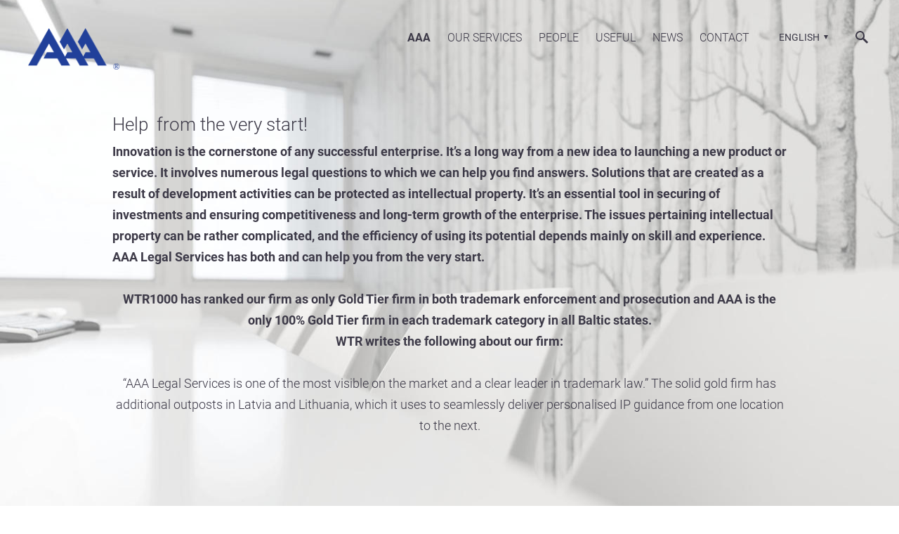

--- FILE ---
content_type: text/html; charset=utf-8
request_url: https://aaa.ee/
body_size: 13638
content:
<!DOCTYPE html>
<html class="publicmode language-flags-disabled language-names-enabled language-menu-mode-popover" lang="en">
  <head prefix="og: http://ogp.me/ns#">
    
<!--[if IE]><meta http-equiv="X-UA-Compatible" content="IE=edge"><![endif]-->


<meta http-equiv="Content-Type" content="text/html; charset=utf-8">
<meta name="viewport" content="width=device-width, initial-scale=1, minimum-scale=1">
<meta name="format-detection" content="telephone=no">



  <link rel="icon" href="/favicon.ico" type="image/x-icon">
  <link rel="shortcut icon" href="/favicon.ico" type="image/ico">
  <link rel="shortcut icon" href="/favicon.ico" type="image/x-icon">




<link href="//static.voog.com/designs/75/stylesheets/main.min.css?v=anchorage-2.6.2" media="screen" rel="stylesheet" type="text/css"/>

<style type="text/css" data-voog-style> :root { --main-font-family: "Roboto", sans-serif; --third-color: white; --main-hyphens: auto;} :root { --header-background-color: transparent; --header-body-font-size: 22px; --header-body-hyphens: auto; --header-body-font-weight: 300; --header-body-font-style: normal; --header-body-text-decoration: none; --header-body-text-transform: none; --menu-main-hyphens: auto; --menu-main-font-weight: 300; --menu-main-hover-font-weight: 300; --menu-main-active-font-weight: 700; --menu-main-font-style: normal; --menu-main-hover-font-style: normal; --menu-main-active-font-style: normal; --menu-main-text-decoration: none; --menu-main-hover-text-decoration: none; --menu-main-active-text-decoration: none; --menu-main-text-transform: uppercase; --menu-main-hover-text-transform: uppercase; --menu-main-active-text-transform: uppercase;} :root { --headings-title-text-alignment: left; --headings-title-font-size: 32px; --headings-title-line-height: 1.4; --headings-title-hyphens: auto; --headings-title-font-weight: 300; --headings-title-font-style: normal; --headings-title-text-decoration: none; --headings-title-text-transform: none; --headings-heading-text-alignment: left; --headings-heading-font-size: 26px; --headings-heading-line-height: 1.4; --headings-heading-hyphens: auto; --headings-heading-font-weight: 300; --headings-heading-font-style: normal; --headings-heading-text-decoration: none; --headings-heading-text-transform: none; --headings-subheading-text-alignment: left; --headings-subheading-font-size: 24px; --headings-subheading-line-height: 1.4; --headings-subheading-hyphens: auto; --headings-subheading-font-weight: 300; --headings-subheading-font-style: normal; --headings-subheading-text-decoration: none; --headings-subheading-text-transform: none;} :root { --content-body-alignment: left; --content-body-font-size: 18px; --content-body-hyphens: auto; --content-link-font-weight: 400; --content-link-hover-font-weight: 400; --content-link-font-style: normal; --content-link-hover-font-style: normal; --content-link-text-decoration: none; --content-link-hover-text-decoration: underline; --content-link-text-transform: none; --content-link-hover-text-transform: none; --content-area-product-title__text-alignment: left; --content-area-product-title__font-size: 32px; --content-area-product-title__font-weight: 700; --content-area-product-title__font-style: normal; --content-area-product-title__text-decoration: none; --content-area-product-title__text-transform: none; --content-area-product-title__color: #000; --content-area-product-price__font-size: 24px; --content-area-product-price__font-weight: 700; --content-area-product-price__font-style: normal; --content-area-product-price__text-decoration: none; --content-area-product-price__color: #000; --content-area-product-description__font-size: 18px; --content-area-product-description__font-weight: 300; --content-area-product-description__font-style: normal; --content-area-product-description__text-decoration: none; --content-area-product-description__color: rgba(141, 144, 145, 0.6);} :root { --button-padding: 30px; --button-font-size: 16px; --button-hyphens: auto; --button-font-weight: 400; --button-font-style: normal; --button-text-decoration: none; --button-text-transform: uppercase;} :root { --table-padding: 13px; --table-font-size: 16px; } :root { --form-label-font-size: 14px; --form-field-font-size: 16px; --form-field-font-weight: 300; --form-field-font-style: normal; --form-field-text-decoration: none; --form-field-text-transform: none;} :root { --footer-body-font-size: 14px; --footer-body-hyphens: auto; --footer-body-font-weight: 400; --footer-body-font-style: normal; --footer-body-text-decoration: none; --footer-body-text-transform: none;} body { font-family: var(--main-font-family);}.dark-background { color: var(--third-color);}.dark-background .content-area h1,.dark-background .content-area h2,.dark-background .content-area h3,.dark-background .content-area h4,.dark-background .content-area h5,.dark-background .content-area h6,.dark-background .content-area p,.dark-background .content-area ul,.dark-background .content-area ol,.dark-background .content-area dl,.dark-background .content-area pre,.dark-background .content-area table { color: var(--third-color);}.site-footer .dark-background a,.site-footer .dark-background b { color: var(--third-color);}.dark-background .header-title a,.dark-background .header-title a:hover { color: var(--third-color);}.dark-background .menu li a:not(.untranslated) { color: var(--third-color);}.dark-background .menu li.selected a { color: var(--third-color);}.dark-background .lang-title { color: var(--third-color);}.dark-background .lang-menu.menu-language-list .lang-title a { color: var(--third-color);}.dark-background .lang-menu.menu-language-list .lang-title a.is-active, .dark-background .lang-menu.menu-language-list .lang-title a:hover { color: var(--third-color);}.dark-background .lang-menu.menu-language-list .lang-title a.selected { color: var(--third-color);}.dark-background .voog-reference svg path { fill: var(--third-color);}.dark-background .site-options .search-btn svg path { fill: var(--third-color);}@media screen and (max-width: 640px) { .search-open .dark-background .site-options .search-btn svg path { fill: var(--primary-color); }}.light-background { color: var(--secondary-color);}.light-background h1, .light-background h2, .light-background h3, .light-background h4 { color: var(--secondary-color);}.site-header .light-background a { color: var(--secondary-color);}.site-header .light-background .header-title a,.site-header .light-background .header-title a:hover { color: var(--secondary-color);}.site-header .light-background .menu li a { color: var(--secondary-color);}.site-header .light-background .menu li a:hover { color: var(--secondary-color);}.site-header .light-background .menu li.selected a { color: var(--secondary-color);}.site-footer .light-background { color: var(--primary-color);}.light-background .lang-title { color: var(--secondary-color);}.light-background .menu-language-list .lang-title a:hover { color: var(--secondary-color);}.light-background .menu-language-list .lang-title a.selected { color: var(--secondary-color);}.light-background .site-options .search-btn svg path { fill: var(--secondary-color);}.blog-news-page .article-title a { color: var(--secondary-color);}.blog-news-page .article-author,.blog-news-page .article-date { color: var(--secondary-color);}.dark-background .blog-news-page .article-author,.dark-background .blog-news-page .article-date { color: rgba(255, 255, 255, 0.35);}.blog-news-page .article-excerpt { color: var(--primary-color);}@media screen and (max-width: 640px) { .blog-news-page .article-header { margin: 0; }}.blog-news-page .articles-listing .blog-article .article-date { color: var(--secondary-color);}.blog-news-page .dark-background .article-author,.blog-news-page .dark-background .article-date,.blog-news-page .dark-background .articles-listing .article-date { color: rgba(255, 255, 255, 0.35);}.blog-article-page .article-excerpt,.blog-article-page .article-body { color: var(--primary-color);}.blog-article-page .comments-title { color: var(--secondary-color);}.blog-article-page .dark-background .comments-title { color: var(--third-color);}.blog-article-page .main-content .article-author,.blog-article-page .main-content .article-date { color: var(--secondary-color);}.blog-article-page .dark-background .article-author,.blog-article-page .dark-background .article-date { color: var(--third-color);}.blog-article-page .light-background .article-author,.blog-article-page .light-background .article-date { color: var(--secondary-color);}@media screen and (max-width: 640px) { .comments-open .article-comments .comments-body { background-color: var(--third-color); }}.article-comments .comments-body .comments-title { color: var(--secondary-color);}.article-comments .comments-body .comments-title .comments-count { color: var(--secondary-color);}.article-comments .comment { color: var(--primary-color);}.article-comments .comment .comment-author,.article-comments .comment .comment-date { color: var(--secondary-color);}.article-comments .comments-close.dark-background .btn-close { background-color: var(--third-color);}.article-comments .comments-close.dark-background .btn-close .ico-close { fill: var(--secondary-color);}.article-comments .comments-close .btn-close { background-color: var(--secondary-color);}@media screen and (max-width: 850px) { .article-comments .comments-close .btn-close { background-color: var(--third-color); }}.article-comments .comments-close .btn-close .ico-close { fill: var(--third-color);}@media screen and (max-width: 850px) { .article-comments .comments-close .btn-close .ico-close { fill: var(--primary-color); } .article-comments .comments-close .btn-close .ico-close:hover { fill: var(--primary-color); }}.menu-main a { font-style: var(--menu-main-font-style); font-weight: var(--menu-main-font-weight); -webkit-hyphens: var(--menu-main-hyphens); -ms-hyphens: var(--menu-main-hyphens); hyphens: var(--menu-main-hyphens); -webkit-text-decoration: var(--menu-main-text-decoration); text-decoration: var(--menu-main-text-decoration); text-transform: var(--menu-main-text-transform);}.menu-main a:hover { font-style: var(--menu-main-hover-font-style); font-weight: var(--menu-main-hover-font-weight); -webkit-text-decoration: var(--menu-main-hover-text-decoration); text-decoration: var(--menu-main-hover-text-decoration); text-transform: var(--menu-main-hover-text-transform);}.menu-main .selected a,.menu-main .current a { font-style: var(--menu-main-active-font-style); font-weight: var(--menu-main-active-font-weight); -webkit-text-decoration: var(--menu-main-active-text-decoration); text-decoration: var(--menu-main-active-text-decoration); text-transform: var(--menu-main-active-text-transform);}@media screen and (max-width: 1024px) { .mobile-menu-toggler span, .mobile-menu-toggler span:before, .mobile-menu-toggler span:after { background-color: var(--secondary-color); } .dark-background .mobile-menu-toggler span, .dark-background .mobile-menu-toggler span:before, .dark-background .mobile-menu-toggler span:after { background-color: var(--third-color); } .language-flags-disabled .mobile-menu-toggler span .lang-menu-btn .lang-title, .language-flags-disabled .mobile-menu-toggler span:before .lang-menu-btn .lang-title, .language-flags-disabled .mobile-menu-toggler span:after .lang-menu-btn .lang-title { color: var(--third-color); } #mobile-menu .search-open-btn svg { fill: var(--secondary-color); } #mobile-menu .navigation-menu > ul > li > a { font-style: var(--menu-main-font-style); font-weight: var(--menu-main-font-weight); -webkit-hyphens: var(--menu-main-hyphens); -ms-hyphens: var(--menu-main-hyphens); hyphens: var(--menu-main-hyphens); -webkit-text-decoration: var(--menu-main-text-decoration); text-decoration: var(--menu-main-text-decoration); text-transform: var(--menu-main-text-transform); } #mobile-menu .navigation-menu > ul > li > a:hover { font-style: var(--menu-main-hover-font-style); font-weight: var(--menu-main-hover-font-weight); -webkit-text-decoration: var(--menu-main-hover-text-decoration); text-decoration: var(--menu-main-hover-text-decoration); text-transform: var(--menu-main-hover-text-transform); } #mobile-menu .navigation-menu > ul > li > a.selected, #mobile-menu .navigation-menu > ul > li > a.current { font-style: var(--menu-main-active-font-style); font-weight: var(--menu-main-active-font-weight); -webkit-text-decoration: var(--menu-main-active-text-decoration); text-decoration: var(--menu-main-active-text-decoration); text-transform: var(--menu-main-active-text-transform); } #mobile-menu .navigation-menu .sub-menu a { font-style: var(--menu-sub-font-style); font-weight: var(--menu-sub-font-weight); -webkit-hyphens: var(--menu-sub-hyphens); -ms-hyphens: var(--menu-sub-hyphens); hyphens: var(--menu-sub-hyphens); -webkit-text-decoration: var(--menu-sub-text-decoration); text-decoration: var(--menu-sub-text-decoration); text-transform: var(--menu-sub-text-transform); } #mobile-menu .navigation-menu .sub-menu a:hover { font-style: var(--menu-sub-hover-font-style); font-weight: var(--menu-sub-hover-font-weight); -webkit-text-decoration: var(--menu-sub-hover-text-decoration); text-decoration: var(--menu-sub-hover-text-decoration); text-transform: var(--menu-sub-hover-text-transform); } #mobile-menu .navigation-menu .sub-menu a.selected, #mobile-menu .navigation-menu .sub-menu a.current { font-style: var(--menu-sub-active-font-style); font-weight: var(--menu-sub-active-font-weight); -webkit-text-decoration: var(--menu-sub-active-text-decoration); text-decoration: var(--menu-sub-active-text-decoration); text-transform: var(--menu-sub-active-text-transform); }}.lang-flag:before { background-color: var(--secondary-color);}.lang-menu.menu-language-list .lang-title a.is-active { color: var(--secondary-color);}.lang-menu li a { color: var(--primary-color);}.dark-background .lang-menu a.lang-flag, .light-background .lang-menu a.lang-flag { color: var(--secondary-color);}.dark-background .lang-menu a.lang-flag:hover, .light-background .lang-menu a.lang-flag:hover { color: var(--secondary-color);}.lang-menu-btn .lang-title-inner:after { border-color: var(--secondary-color) transparent transparent transparent;}.dark-background .lang-menu-btn .lang-title-inner:after { border-color: var(--third-color) transparent transparent transparent;}.site-sidebar .sidebar-title a { color: var(--secondary-color);}.dark-background .site-sidebar .sidebar-title a { color: var(--third-color);}.site-sidebar .submenu a { font-weight: var(--menu-sub-font-weight); font-style: var(--menu-sub-font-style); -webkit-hyphens: var(--menu-sub-hyphens); -ms-hyphens: var(--menu-sub-hyphens); hyphens: var(--menu-sub-hyphens); -webkit-text-decoration: var(--menu-sub-text-decoration); text-decoration: var(--menu-sub-text-decoration); text-transform: var(--menu-sub-text-transform); color: var(--secondary-color);}.site-sidebar .submenu a:hover { font-weight: var(--menu-sub-hover-font-weight); font-style: var(--menu-sub-hover-font-style); -webkit-text-decoration: var(--menu-sub-hover-text-decoration); text-decoration: var(--menu-sub-hover-text-decoration); text-transform: var(--menu-sub-hover-text-transform);}.dark-background .site-sidebar .submenu a { color: var(--third-color);}.site-sidebar .submenu .selected,.site-sidebar .submenu .selected a,.site-sidebar .submenu .current,.site-sidebar .submenu .current a { font-weight: var(--menu-sub-active-font-weight); font-style: var(--menu-sub-active-font-style); -webkit-text-decoration: var(--menu-sub-active-text-decoration); text-decoration: var(--menu-sub-active-text-decoration); text-transform: var(--menu-sub-active-text-transform);}.site-sidebar .submenu .selected { color: var(--secondary-color);}.dark-background .site-sidebar .submenu .selected { color: var(--third-color);}.site-sidebar .submenu .submenu-lvl2 a { color: var(--secondary-color);}.dark-background .site-sidebar .submenu .submenu-lvl2 a { color: var(--third-color);}.dark-background .site-sidebar .submenu .submenu-lvl2 .selected { color: var(--third-color);}.site-footer .dark-background .content-area a { color: var(--third-color);}.site-footer .voog-reference { color: var(--secondary-color);}.site-footer .blog-article-nav .article-nav-direction { color: var(--secondary-color);}.site-footer .blog-article-nav .article-nav-title { color: var(--secondary-color);}.site-footer .blog-article-nav.dark-background .article-nav-title { color: var(--third-color);}.site-footer .blog-article-nav.dark-background .article-nav-direction { color: var(--third-color);}.header-top { background-color: var(--header-background-color);}.header-top.dark-background { color: var(--third-color);}.header-top.dark-background a,.header-top.dark-background .header-title.content-area,.header-top.dark-background .lang-menu.menu-language-list .lang-title a { color: var(--third-color);}.header-top.dark-background .header-title a,.header-top.dark-background .header-title a:hover { color: var(--third-color);}.header-top.dark-background .menu li a { color: var(--third-color);}.header-top.dark-background .menu li a:hover { color: var(--third-color);}.header-top.dark-background .menu li.selected a { color: var(--third-color);}.header-top.dark-background .mobile-menu-toggler span, .header-top.dark-background .mobile-menu-toggler span:before, .header-top.dark-background .mobile-menu-toggler span:after { background-color: var(--third-color);}.header-top.light-background { color: var(--secondary-color);}.header-top.light-background a,.header-top.light-background .header-title.content-area,.header-top.light-background .lang-menu.menu-language-list .lang-title a { color: var(--secondary-color);}.header-top.light-background .header-title a,.header-top.light-background .header-title a:hover { color: var(--secondary-color);}.header-top.light-background .menu li a { color: var(--secondary-color);}.header-top.light-background .menu li a:hover { color: var(--secondary-color);}.header-top.light-background .menu li.selected a { color: var(--secondary-color);}.header-top.light-background .mobile-menu-toggler span, .header-top.light-background .mobile-menu-toggler span:before, .header-top.light-background .mobile-menu-toggler span:after { background-color: var(--secondary-color);}.content-area { font-size: var(--content-body-font-size); -webkit-hyphens: var(--content-body-hyphens); -ms-hyphens: var(--content-body-hyphens); hyphens: var(--content-body-hyphens); line-height: var(--content-body-line-height); color: var(--primary-color);}.dark-background .content-area { color: var(--third-color);}.site-footer .dark-background .content-area { color: var(--third-color);}.site-footer .content-area { font-size: var(--footer-body-font-size); font-style: var(--footer-body-font-style); font-weight: var(--footer-body-font-weight); -webkit-hyphens: var(--footer-body-hyphens); -ms-hyphens: var(--footer-body-hyphens); hyphens: var(--footer-body-hyphens); color: var(--primary-color); -webkit-text-decoration: var(--footer-body-text-decoration); text-decoration: var(--footer-body-text-decoration); text-transform: var(--footer-body-text-transform);}.content-area.header-title, .content-area.header-title a, .content-area.header-title a:hover { font-size: var(--header-body-font-size); font-style: var(--header-body-font-style); font-weight: var(--header-body-font-weight); -webkit-hyphens: var(--header-body-hyphens); -ms-hyphens: var(--header-body-hyphens); hyphens: var(--header-body-hyphens); -webkit-text-decoration: var(--header-body-text-decoration); text-decoration: var(--header-body-text-decoration); text-transform: var(--header-body-text-transform);}.header-bottom .content-area, .page-body .content-area { text-align: var(--content-body-alignment);}.dark-background .content-area h1,.dark-background .content-area h2,.dark-background .content-area h3,.dark-background .content-area h4,.dark-background .content-area h5,.dark-background .content-area h6,.dark-background .content-area p,.dark-background .content-area ul,.dark-background .content-area ol,.dark-background .content-area pre,.dark-background .content-area code,.dark-background .content-area table { color: var(--third-color);}.content-area h1,.content-area h2,.content-area h3,.content-area h4,.content-area h5,.content-area h6 { color: var(--secondary-color);}.content-area h1 a,.content-area h2 a,.content-area h3 a,.content-area h4 a,.content-area h5 a,.content-area h6 a { color: var(--secondary-color);}.content-area p,.content-area ul,.content-area ol,.content-area dl { font-size: var(--content-body-font-size); -webkit-hyphens: var(--content-body-hyphens); -ms-hyphens: var(--content-body-hyphens); hyphens: var(--content-body-hyphens);}.site-footer .content-area p,.site-footer .content-area ul,.site-footer .content-area ol,.site-footer .content-area dl { color: var(--primary-color); -webkit-hyphens: var(--footer-body-hyphens); -ms-hyphens: var(--footer-body-hyphens); hyphens: var(--footer-body-hyphens);}.site-footer .dark-background .content-area p,.site-footer .dark-background .content-area ul,.site-footer .dark-background .content-area ol,.site-footer .dark-background .content-area dl { color: var(--third-color);}.content-area h1,.content-area h1 a,.content-area h1 a:hover { text-align: var(--headings-title-text-alignment); line-height: var(--headings-title-line-height); font-size: var(--headings-title-font-size); -webkit-hyphens: var(--headings-title-hyphens); -ms-hyphens: var(--headings-title-hyphens); hyphens: var(--headings-title-hyphens); font-weight: var(--headings-title-font-weight); font-style: var(--headings-title-font-style); -webkit-text-decoration: var(--headings-title-text-decoration); text-decoration: var(--headings-title-text-decoration); text-transform: var(--headings-title-text-transform);}.content-area h2 { font-size: var(--headings-heading-font-size); -webkit-hyphens: var(--headings-heading-hyphens); -ms-hyphens: var(--headings-heading-hyphens); hyphens: var(--headings-heading-hyphens); line-height: var(--headings-heading-line-height); text-transform: var(--headings-heading-text-transform);}.content-area h2,.content-area h2 a,.content-area h2 a:hover { text-align: var(--headings-heading-text-alignment); font-weight: var(--headings-heading-font-weight); font-style: var(--headings-heading-font-style); -webkit-text-decoration: var(--headings-heading-text-decoration); text-decoration: var(--headings-heading-text-decoration);}.content-area h3,.content-area h3 a,.content-area h3 a:hover,.content-area h4,.content-area h4 a,.content-area h4 a:hover,.content-area h5,.content-area h5 a,.content-area h5 a:hover,.content-area h6,.content-area h6 a,.content-area h6 a:hover { text-align: var(--headings-subheading-text-alignment); line-height: var(--headings-subheading-line-height); font-size: var(--headings-subheading-font-size); font-weight: var(--headings-subheading-font-weight); -webkit-hyphens: var(--headings-subheading-hyphens); -ms-hyphens: var(--headings-subheading-hyphens); hyphens: var(--headings-subheading-hyphens); font-style: var(--headings-subheading-font-style); -webkit-text-decoration: var(--headings-subheading-text-decoration); text-decoration: var(--headings-subheading-text-decoration); text-transform: var(--headings-subheading-text-transform);}.content-area a { font-style: var(--content-link-font-style); font-weight: var(--content-link-font-weight); color: var(--secondary-color); -webkit-text-decoration: var(--content-link-text-decoration); text-decoration: var(--content-link-text-decoration); text-transform: var(--content-link-text-transform);}.content-area a:hover { font-style: var(--content-link-hover-font-style); font-weight: var(--content-link-hover-font-weight); -webkit-text-decoration: var(--content-link-hover-text-decoration); text-decoration: var(--content-link-hover-text-decoration); text-transform: var(--content-link-hover-text-transform);}.dark-background .content-area a { color: var(--third-color);}.content-area a.custom-btn, .content-area div.custom-btn { padding: calc(var(--button-padding) - 18px) var(--button-padding) calc(var(--button-padding) - 17px); font-size: var(--button-font-size); font-style: var(--button-font-style); font-weight: var(--button-font-weight); -webkit-hyphens: var(--button-hyphens); -ms-hyphens: var(--button-hyphens); hyphens: var(--button-hyphens); -webkit-text-decoration: var(--button-text-decoration); text-decoration: var(--button-text-decoration); text-transform: var(--button-text-transform);}.dark-background .content-area a.custom-btn:not(.custom-btn-disabled):hover, .dark-background .content-area div.custom-btn:not(.custom-btn-disabled):hover { border-color: var(--third-color); background-color: var(--third-color); color: var(--primary-color);}.light-background .content-area a.custom-btn:not(.custom-btn-disabled):hover, .light-background .content-area div.custom-btn:not(.custom-btn-disabled):hover { border-color: var(--secondary-color); background-color: var(--secondary-color); color: var(--third-color);}.dark-background .content-area a.custom-btn, .dark-background .content-area div.custom-btn { border-color: var(--third-color); color: var(--third-color);}.light-background .content-area a.custom-btn, .light-background .content-area div.custom-btn { border-color: var(--secondary-color); color: var(--secondary-color);}.content-area table th, .content-area table td { padding: calc(var(--table-padding) - 4px) var(--table-padding); font-size: var(--table-font-size); border-style: var(--table-border-style);}.dark-background .content-area table th, .dark-background .content-area table td { border-style: var(--table-border-style);}.light-background .content-area table th, .light-background .content-area table td { border-style: var(--table-border-style);}.content-area table th { color: var(--third-color); background-color: var(--secondary-color);}.contacts .content-area table tr td { color: var(--primary-color);}.content-area .edy-buy-button-price-container .edy-buy-button-price-original { color: var(--primary-color); opacity: 0.4;}.dark-background .content-area .edy-buy-button-price-container .edy-buy-button-price-original { color: var(--third-color);}.content-area .form_field .form_field_label,.content-area .form_field .edy-fe-label { font-size: var(--form-label-font-size);}.content-area .form_field_textfield,.content-area .form_field_textarea,.content-area label:not(.form_field_label) { font-style: var(--form-field-font-style); font-weight: var(--form-field-font-weight); font-size: var(--form-field-font-size); -webkit-text-decoration: var(--form-field-text-decoration); text-decoration: var(--form-field-text-decoration); text-transform: var(--form-field-text-transform);}.dark-background .content-area .form_field_textfield,.dark-background .content-area .form_field_textarea,.dark-background .content-area .form_field_select { color: var(--third-color); border-color: var(--third-color);}.dark-background .content-area .form_field_textfield::-webkit-input-placeholder,.dark-background .content-area .form_field_textarea::-webkit-input-placeholder,.dark-background .content-area .form_field_select::-webkit-input-placeholder { color: var(--third-color);}.dark-background .content-area .form_field_textfield::-moz-placeholder,.dark-background .content-area .form_field_textarea::-moz-placeholder,.dark-background .content-area .form_field_select::-moz-placeholder { color: var(--third-color);}.dark-background .content-area .form_field_textfield::-ms-input-placeholder,.dark-background .content-area .form_field_textarea::-ms-input-placeholder,.dark-background .content-area .form_field_select::-ms-input-placeholder { color: var(--third-color);}.dark-background .content-area .form_field_textfield::placeholder,.dark-background .content-area .form_field_textarea::placeholder,.dark-background .content-area .form_field_select::placeholder { color: var(--third-color);}.light-background .content-area .form_field_textfield,.light-background .content-area .form_field_textarea,.light-background .content-area .form_field_select { color: var(--primary-color);}.light-background .content-area .form_field_textfield::-webkit-input-placeholder,.light-background .content-area .form_field_textarea::-webkit-input-placeholder,.light-background .content-area .form_field_select::-webkit-input-placeholder { color: var(--primary-color);}.light-background .content-area .form_field_textfield::-moz-placeholder,.light-background .content-area .form_field_textarea::-moz-placeholder,.light-background .content-area .form_field_select::-moz-placeholder { color: var(--primary-color);}.light-background .content-area .form_field_textfield::-ms-input-placeholder,.light-background .content-area .form_field_textarea::-ms-input-placeholder,.light-background .content-area .form_field_select::-ms-input-placeholder { color: var(--primary-color);}.light-background .content-area .form_field_textfield::placeholder,.light-background .content-area .form_field_textarea::placeholder,.light-background .content-area .form_field_select::placeholder { color: var(--primary-color);}.content-area .form_submit input { padding: calc(var(--button-padding) - 18px) var(--button-padding) calc(var(--button-padding) - 17px); font-size: var(--button-font-size); font-style: var(--button-font-style); font-weight: var(--button-font-weight); -webkit-hyphens: var(--button-hyphens); -ms-hyphens: var(--button-hyphens); hyphens: var(--button-hyphens); -webkit-text-decoration: var(--button-text-decoration); text-decoration: var(--button-text-decoration); text-transform: var(--button-text-transform); white-space: normal; word-break: break-word;}.dark-background .content-area .form_submit input { color: var(--secondary-color); background-color: var(--third-color);}.light-background .content-area .form_submit input { color: var(--third-color); background-color: var(--secondary-color);}.product-content .product-price { color: var(--content-area-product-price__color); font-size: var(--content-area-product-price__font-size); font-weight: var(--content-area-product-price__font-weight); font-style: var(--content-area-product-price__font-style); -webkit-text-decoration: var(--content-area-product-price__text-decoration); text-decoration: var(--content-area-product-price__text-decoration);}.dark-background .product-content .product-price { color: var(--third-color); opacity: 0.7;}.product-content .content-product-description { color: var(--content-area-product-description__color); font-size: var(--content-area-product-description__font-size); font-weight: var(--content-area-product-description__font-weight); font-style: var(--content-area-product-description__font-style); -webkit-text-decoration: var(--content-area-product-description__text-decoration); text-decoration: var(--content-area-product-description__text-decoration);}.content-item-title h1 { font-size: var(--content-area-product-title__font-size); font-style: var(--content-area-product-title__font-style); font-weight: var(--content-area-product-title__font-weight); color: var(--content-area-product-title__color); text-align: var(--content-area-product-title__text-alignment); -webkit-text-decoration: var(--content-area-product-title__text-decoration); text-decoration: var(--content-area-product-title__text-decoration); text-transform: var(--content-area-product-title__text-transform);}.dark-background .edy-product-widget-item-price-original,.dark-background .edy-product-widget-item-price-final { color: var(--third-color);}.dark-background .edy-product-widget-grid .edy-product-widget-item .edy-product-widget-item-details-wrap .edy-product-widget-item-title,.dark-background .edy-product-widget-grid .edy-product-widget-item .edy-product-widget-item-details-wrap .edy-product-widget-item-link { color: var(--third-color);}.dark-background .edy-product-widget-grid .edy-product-widget-item .edy-product-widget-item-details-wrap .edy-product-widget-item-description { color: var(--third-color); opacity: 0.7;}.dark-background .edy-product-widget-grid .edy-product-widget-item .edy-product-widget-item-top-outer .edy-product-widget-item-top.edy-product-widget-item-without-image { border: 1px solid var(--third-color); opacity: 0.5;}.dark-background .edy-product-widget-grid .edy-product-widget-item .edy-product-widget-item-details-flex-wrap .edy-product-widget-item-out-of-stock,.dark-background .edy-product-widget-grid .edy-product-widget-item .edy-product-widget-item-details-flex-wrap .edy-product-widget-item-btn { color: var(--third-color);}.dark-background .edy-product-widget-list .edy-product-widget-item-wrap .edy-product-widget-item .edy-product-widget-item-details-wrap .edy-product-widget-item-header .edy-product-widget-item-title .edy-product-widget-item-link { color: var(--third-color);}.dark-background .edy-product-widget-list .edy-product-widget-item-wrap .edy-product-widget-item .edy-product-widget-item-details-wrap .edy-product-widget-item-header .edy-product-widget-item-out-of-stock { color: var(--third-color);}.dark-background .edy-product-widget-list .edy-product-widget-item-wrap .edy-product-widget-item .edy-product-widget-item-details-wrap .edy-product-widget-item-description { color: var(--third-color);}.dark-background .edy-product-widget-list .edy-product-widget-item-wrap .edy-product-widget-item .edy-product-widget-item-details-wrap .edy-product-widget-item-without-image { border: 1px solid var(--third-color); opacity: 0.5;}.light-background .edy-product-widget-list .edy-product-widget-item-wrap .edy-product-widget-item .edy-product-widget-item-details-wrap .edy-product-widget-item-btn-wrap .edy-product-widget-item-btn, .dark-background .edy-product-widget-list .edy-product-widget-item-wrap .edy-product-widget-item .edy-product-widget-item-details-wrap .edy-product-widget-item-btn-wrap .edy-product-widget-item-btn { padding: calc(var(--button-padding) - 18px) var(--button-padding) calc(var(--button-padding) - 17px); font-size: var(--button-font-size); font-style: var(--button-font-style); font-weight: var(--button-font-weight); -webkit-hyphens: var(--button-hyphens); -ms-hyphens: var(--button-hyphens); hyphens: var(--button-hyphens); -webkit-text-decoration: var(--button-text-decoration); text-decoration: var(--button-text-decoration); text-transform: var(--button-text-transform); background-color: transparent; border: 2px solid var(--secondary-color);}.dark-background .edy-product-widget-list .edy-product-widget-item-wrap .edy-product-widget-item .edy-product-widget-item-details-wrap .edy-product-widget-item-btn-wrap .edy-product-widget-item-btn { border-color: var(--third-color); color: var(--third-color);}.light-background .edy-product-widget-list .edy-product-widget-item-wrap .edy-product-widget-item .edy-product-widget-item-details-wrap .edy-product-widget-item-btn-wrap .edy-product-widget-item-btn { border-color: var(--secondary-color); color: var(--secondary-color);}.dark-background .edy-product-widget-list .edy-product-widget-item-wrap .edy-product-widget-item .edy-product-widget-item-details-wrap .edy-product-widget-item-btn-wrap .edy-product-widget-item-btn:hover { border-color: var(--third-color); background-color: var(--third-color); color: var(--primary-color);}.light-background .edy-product-widget-list .edy-product-widget-item-wrap .edy-product-widget-item .edy-product-widget-item-details-wrap .edy-product-widget-item-btn-wrap .edy-product-widget-item-btn:hover { border-color: var(--secondary-color); background-color: var(--secondary-color); color: var(--third-color);}.edy-product-widget-filter-sort option { color: var(--primary-color);}.dark-background .edy-product-widget-filter-name,.dark-background .edy-product-widget-filter-sort,.dark-background .edy-product-widget-filter-label,.dark-background .edy-product-widget-filter-search-input { color: var(--third-color);}.dark-background .product-price-original,.dark-background .product-price-final { color: var(--third-color);}</style>


<script src="//static.voog.com/designs/75/javascripts/modernizr-custom.min.js"></script>


<title>AAA Legal Services</title>




<meta property="og:type" content="website">
<meta property="og:url" content="https://aaa.ee/en">
<meta property="og:title" content="AAA Legal Services">
<meta property="og:site_name" content="AAA Legal Services">



  
    
      
        
      
    
      
        
      
    
      
        
  



  
  <meta property="og:image" content="https://media.voog.com/0000/0046/1129/photos/hero_05_large.jpg">
  
  <meta property="og:image:width" content="1280">
  <meta property="og:image:height" content="815">


<meta property="og:description" content="Leading full service IP law firm in Baltics ">
  <meta name="description" content="Leading full service IP law firm in Baltics ">



<script type="application/ld+json">{"@context":"http://schema.org","@type":"BreadcrumbList","itemListElement":[{"@type":"ListItem","position":1,"item":{"@id":"https://aaa.ee/en","name":"AAA"}}]}</script>


        <!-- Google Tag Manager -->
        <script>(function(w,d,s,l,i){w[l]=w[l]||[];w[l].push({'gtm.start':
        new Date().getTime(),event:'gtm.js'});var f=d.getElementsByTagName(s)[0],
        j=d.createElement(s),dl=l!='dataLayer'?'&l='+l:'';j.async=true;j.src=
        'https://www.googletagmanager.com/gtm.js?id='+i+dl;f.parentNode.insertBefore(j,f);
        })(window,document,'script','dataLayer','GTM-PZVJGCF5');</script>
        <!-- End Google Tag Manager -->

<script>
    !function(t,e){var o,n,p,r;e.__SV||(window.posthog=e,e._i=[],e.init=function(i,s,a){function g(t,e){var o=e.split(".");2==o.length&&(t=t[o[0]],e=o[1]),t[e]=function(){t.push([e].concat(Array.prototype.slice.call(arguments,0)))}}(p=t.createElement("script")).type="text/javascript",p.async=!0,p.src=s.api_host+"/static/array.js",(r=t.getElementsByTagName("script")[0]).parentNode.insertBefore(p,r);var u=e;for(void 0!==a?u=e[a]=[]:a="posthog",u.people=u.people||[],u.toString=function(t){var e="posthog";return"posthog"!==a&&(e+="."+a),t||(e+=" (stub)"),e},u.people.toString=function(){return u.toString(1)+".people (stub)"},o="capture identify alias people.set people.set_once set_config register register_once unregister opt_out_capturing has_opted_out_capturing opt_in_capturing reset isFeatureEnabled onFeatureFlags getFeatureFlag getFeatureFlagPayload reloadFeatureFlags group updateEarlyAccessFeatureEnrollment getEarlyAccessFeatures getActiveMatchingSurveys getSurveys onSessionId".split(" "),n=0;n<o.length;n++)g(u,o[n]);e._i.push([i,s,a])},e.__SV=1)}(document,window.posthog||[]);
    posthog.init('phc_zrUFr96n1HdvhpAz2GdFUOxk3hwDpugEhRO2SYjfQHi',{api_host:'https://app.posthog.com'})
</script>


    <style>
  
  
  
    
      
        
          .site-header .background-image {
            background-image: url("//media.voog.com/0000/0046/1129/photos/hero_05.jpg");
          }
        
      
        
          @media screen and (max-width: 1280px) {
            .site-header .background-image {
              background-image: url("//media.voog.com/0000/0046/1129/photos/hero_05_large.jpg");
            }
          }
        
      
        
      
    

  

  
  .site-header .background-color {
    background-color: ;
  }
  
  
  
    

    .site-header.photo-article .background-image {
      background-image: none;
    }
  

  
  .site-header.photo-article .background-color {
    background-color: ;
  }

  
  
  .content-full-inner .background-color {
    background-color: ;
  }

  
  
  
    
      .front-page-content-bottom .background-image {
        background-image: none;
      }
    

  

  
  .front-page-content-bottom .background-color {
    background-color: rgba(179,179,179,0.1);
  }

  
  
  .blog-news-page .page-body .background-color,
  .blog-article-page .page-body .background-color,
  .site-footer .blog-article-nav {
    background-color: ;
  }

  
  
  .common-page .page-body .background-color,
  .item-list-page .page-body .background-color,
  .item-page .page-body .background-color {
    background-color: ;
  }

  
  
  .site-footer .background-color {
    background-color: rgb(33,64,154);
  }
</style>

    

  
<style type="text/css" data-voog-style-variables>:root {--table-border-style: hidden;
--secondary-color: rgb(61,58,72);
--primary-color: rgb(61,58,72);
--content-body-line-height: 1.7;
}
</style><script>(function(d){if(function(){var r,s=d.createElement("style");s.innerHTML="root: { --tmp: red; }";d.head.appendChild(s);r=!!(window.CSS&&CSS.supports&&CSS.supports("color","var(--tmp)"));s.parentNode.removeChild(s);return!r}()){var ds1="[data-voog-style]",ds2="[data-voog-style-variables]",rv=/(--[A-Za-z\d_-]+?)\s*:\s*(.+?)\s*;/gi,rx=/[^\s;]+\s*:\s*[^{;}\n]*?var\(\s*.+?\s*\)\s*[^;}\n]*?;/gi,sv=d.querySelectorAll(ds1+","+ds2),s=d.querySelectorAll(ds1),i=0,src="",vars={},m;for(;i<sv.length;src+=sv[i++].innerHTML);while((m=rv.exec(src))!==null&&(vars[m[1]]=m[2]));for(i=s.length;i--;){s[i].innerHTML=s[i].innerHTML.replace(rx,function(r){var sr=r,rep=false;sr=sr.replace(/var\(\s*(.+?)\s*\)/gi,function(st,k){if(vars[k]!==undefined){rep=true;return vars[k]}else{return st}});return rep?sr+r:r})}}})(document);
</script></head>

  <body class="front-page">

    <div class="site-container">
      <header class="site-header content-full js-site-header js-bg-picker-area">
  <div class="js-background-type light-background" data-blog-bg-type="light-background" data-article-bg-type="">
    <div class="background-image js-background-image"></div>
    <div class="background-color js-background-color"></div>

    
      <div class="header-top ">
        <div class="wrap js-header-top-wrap">

          <div class="header-left js-header-left">
            <div class="header-title content-area"><a href="/en"><div class="edy-texteditor-container image-container edy-positionable-container-left-block" contenteditable="false" unselectable="on" style="width: 130px; max-width: 100%; text-align: left; display: block; float: none; overflow: hidden; position: relative;" data-image-id="12599977">
  <div class="edy-padding-resizer-wrapper" style="padding-bottom: 45.71%; position: relative; overflow: hidden;">
      <picture title="" style="position: absolute; display: block; max-width: none; width: auto; height: 100%; left: 0%; top: 0%;">
        <!--[if IE 9]><video style="display: none;"><![endif]-->
        <source sizes="131px" srcset="//media.voog.com/0000/0046/1129/photos/aaa_logo-2.png 269w">
        <!--[if IE 9]></video><![endif]-->
        <img src="//media.voog.com/0000/0046/1129/photos/aaa_logo-2.png" title="" alt="" style="position: absolute; max-width: none; width: auto; height: 100%;">
      </picture>
    </div>
</div></a></div>
          </div>

          <div class="header-right js-header-right">
            <nav class="menu-main visibility-lrg js-menu-main-desktop">
  <ul class="menu">
    
      
        <li class="selected current"><a href="/en">AAA</a></li>
      
    

    
      
        <li class="js-prevent-link-click">
  <a href="/home">Our Services</a>
</li>

      
    
      
        <li class="js-prevent-link-click">
  <a href="/people">People</a>
</li>

      
    
      
        <li class="js-prevent-link-click">
  <a href="/useful">Useful</a>
</li>

      
    
      
        <li class="js-prevent-link-click">
  <a href="/news">News</a>
</li>

      
    
      
        <li class="js-prevent-link-click">
  <a href="/contact">Contact</a>
</li>

      
    
  </ul>
  
</nav>


            <div class="site-options">
              <div class="visibility-lrg">
                
  
    <div class="menu-btn-wrap menu-language-popover-btn js-menu-btn-wrap flags-enabled">
      <button role="button" class="lang-menu-btn js-lang-menu-btn js-popup-menu-btn js-prevent-sideclick lang-flag lang-flag-en" data-lang-code="en" >
        <span class="lang-title">
          <span class="lang-title-inner js-lang-title-inner">English</span>
        </span>
      </button>
    </div>
  

  



                
                  <button class="search-btn search-open-btn js-search-toggle-btn js-prevent-sideclick">
                    <svg width="18px" height="18px" viewBox="0 0 18 18"  xmlns="http://www.w3.org/2000/svg">
                      <path d="M13,11 L12,11 L12,11 C13,10 13,8 13,7 C13,3 10,0 7,0 C3,0 0,3 0,7 C0,10 3,13 7,13 C8,13 10,13 11,12 L11,12 L11,13 L16,18 L18,16 L13,11 ZM7,11 C4,11 2,9 2,7 C2,4 4,2 7,2 C9,2 11,4 11,7 C11,9 9,11 7,11 Z"></path>
                    </svg>

                  </button>
                
              </div>

              
                <button class="mobile-menu-toggler js-prevent-sideclick">
                  <span></span>
                </button>
              
            </div>

            
  <div class="search js-search js-prevent-sideclick">
    <div class="search-middle">
      <div class="search-inner js-search-inner">
        <form id="search" class="search-form js-search-form" method="get" action="#">
          <input id="onpage_search" class="search-input js-search-input" type="text" placeholder="Search this site">
        </form>

        <button class="search-btn search-close-btn js-search-reset-btn">
          <svg xmlns="http://www.w3.org/2000/svg" viewBox="0 0 10 10" width="10px" height="10px">
            <path fill="rgba(0,0,0,.71)" d="M10,1.1L6.1,5L10,8.9L8.9,10L5,6.1L1.1,10L0,8.9L3.9,5L0,1.1L1.1,0L5,3.9L8.9,0L10,1.1z"></path>
          </svg>
        </button>

        <div class="voog-search-modal js-voog-search-modal"></div>
      </div>
    </div>
  </div>



          </div>

        </div>
      </div>
    

    <div class="header-bottom">
      

      <div class="header-bottom-inner">
          <div class="wrap">
            <div class="header-body content-area" >
              





<h2>Help &nbsp;from the very start!</h2>
<b>Innovation is the cornerstone of any successful enterprise. It’s a long way from a new idea to launching a new product or service. It involves numerous legal questions to which we can help you find answers. Solutions that are created as a result of development activities can be protected as intellectual property. It’s an essential tool in securing of investments and ensuring competitiveness and long-term growth of the enterprise. The issues pertaining intellectual property can be rather complicated, and the efficiency of using its potential depends mainly on skill and experience. AAA Legal Services has both and can help you from the very start.</b>






<div style="text-align: center;"><b><br>WTR1000 has ranked our firm as only Gold Tier firm in both trademark enforcement and prosecution and AAA is the only 100% Gold Tier firm in each trademark category in all Baltic states. <br></b><a href="https://www.worldtrademarkreview.com/rankings/wtr-1000/profile/firm/aaa-legal-services" target="_self"><b>WTR&nbsp;</b></a><a href="https://www.worldtrademarkreview.com/rankings/wtr-1000/profile/firm/aaa-legal-services" target="_self"><b>writes the following about our firm</b></a><b>:</b><br><br>




















“AAA Legal Services is one of the most visible on the market and a clear leader in trademark law.” The solid gold firm has additional outposts in Latvia and Lithuania, which it uses to seamlessly deliver personalised IP guidance from one location to the next.





 </div><br>




            </div>
          </div>
        

      </div>
    </div>
  </div>
</header>


      <div class="page-body">
        <main class="page-content" role="main">
          <div class="main-inner-row content-full">
            <div class="content-full-inner js-bg-picker-area">
              <div class="background-image js-background-image"></div>
              <div class="background-color js-background-color"></div>

              <div class="js-background-type light-background">
                

                
                  <div class="main-feature">
                    <div class="wrap">
                      
                        <div class="feature">
                          <div class="feature-image"><div class="aspect-ratio-inner" style="background-image: url('//media.voog.com/0000/0046/1129/photos/cont_03.jpg')"></div></div>
                          <div class="feature-content content-area" data-search-indexing-allowed="true">


<h3>Trademark</h3>We advise our clients on how to protect a trademark effectively, taking into account the current activities of the enterprise as well as its plans for the future. We have long-term experience in registering trademarks both in Estonia and internationally.<br>
</div>
                        </div>
                      

                      
                        <div class="feature">
                          <div class="feature-image"><div class="aspect-ratio-inner" style="background-image: url('//media.voog.com/0000/0046/1129/photos/cont_02.jpg')"></div></div>
                          <div class="feature-content content-area" data-search-indexing-allowed="true">


<h3>Patent</h3>

<p>Inventions as solutions in the field of technology can be protected with patent or utility model. An invention can comprise device, method, substance or their combination. It is an exclusive right for a specified term, which ensures protection of development investments.&nbsp;<br></p>





</div>
                        </div>
                      

                      
                        <div class="feature">
                          <div class="feature-image"><div class="aspect-ratio-inner" style="background-image: url('//media.voog.com/0000/0046/1129/photos/cont_01.jpg')"></div></div>
                          <div class="feature-content content-area" data-search-indexing-allowed="true">


<h3>Design</h3>We co-operate with designers and manufacturers and advise them on legal protection of the appearance and packaging of their products, and on contractual issues. We help to create strategies and advise on how to achieve the optimal and most efficient legal protection.


</div>
                        </div>
                      
                    </div>
                  </div>
                
              </div>
            </div>
            
              <div class="front-page-content-bottom content-full js-bg-picker-area">
                <div class="background-image js-background-image"></div>
                <div class="background-color js-background-color"></div>

                
                <div class="wrap js-background-type light-background"><div class="inner content-area" data-search-indexing-allowed="true">








<div style="text-align: left;"><span style="font-size: 8px;">We are members of the following organisations:</span></div><div style="text-align: left;" class="table-holder"></div><div class="table-holder"><div class="table-holder"><div class="table-holder"><div class="table-holder"><div class="table-holder"><div class="table-holder"><div class="table-holder"><div class="table-holder"><div class="table-holder"><table style="width: 100%;"><tbody><tr><td style="width: 164px;"><div class="edy-texteditor-container image-container edy-positionable-container-center" contenteditable="false" unselectable="on" style="width: 81px; max-width: 100%; text-align: left; float: none; display: block; overflow: hidden; position: relative; margin-left: auto; margin-right: auto;" data-image-id="12584613">
  <div class="edy-padding-resizer-wrapper" style="padding-bottom: 100%; position: relative; overflow: hidden;">
      <picture title="" style="position: absolute; display: block; max-width: none; width: auto; height: 100%; left: 0%; top: 0%;">
        <!--[if IE 9]><video style="display: none;"><![endif]-->
        <source sizes="81px" srcset="//media.voog.com/0000/0046/1129/photos/inta.png 600w">
        <!--[if IE 9]></video><![endif]-->
        <img src="//media.voog.com/0000/0046/1129/photos/inta.png" title="" alt="" style="position: absolute; max-width: none; width: auto; height: 100%;">
      </picture>
    </div>
</div></td><td style="width: 164px;"><div class="edy-texteditor-container image-container edy-positionable-container-center" contenteditable="false" unselectable="on" style="width: 86px; max-width: 100%; text-align: left; float: none; display: block; overflow: hidden; position: relative; margin-left: auto; margin-right: auto;" data-image-id="12599871">
  <div class="edy-padding-resizer-wrapper" style="padding-bottom: 31.62%; position: relative; overflow: hidden;">
      <picture title="" style="position: absolute; display: block; max-width: none; width: auto; height: 100%; left: -0.03%; top: 0%;">
        <!--[if IE 9]><video style="display: none;"><![endif]-->
        <source sizes="87px" srcset="//media.voog.com/0000/0046/1129/photos/ecta.png 468w">
        <!--[if IE 9]></video><![endif]-->
        <img src="//media.voog.com/0000/0046/1129/photos/ecta.png" title="" alt="" style="position: absolute; max-width: none; width: auto; height: 100%;">
      </picture>
    </div>
</div></td><td style="width: 164px;"><div class="edy-texteditor-container image-container edy-positionable-container-center" contenteditable="false" unselectable="on" style="width: 101px; max-width: 100%; text-align: left; float: none; display: block; overflow: hidden; position: relative; margin-left: auto; margin-right: auto;" data-image-id="12584616">
  <div class="edy-padding-resizer-wrapper" style="padding-bottom: 100%; position: relative; overflow: hidden;">
      <picture title="" style="position: absolute; display: block; max-width: none; width: auto; height: 100%; left: 0%; top: 0%;">
        <!--[if IE 9]><video style="display: none;"><![endif]-->
        <source sizes="101px" srcset="//media.voog.com/0000/0046/1129/photos/marques.png 600w">
        <!--[if IE 9]></video><![endif]-->
        <img src="//media.voog.com/0000/0046/1129/photos/marques.png" title="" alt="" style="position: absolute; max-width: none; width: auto; height: 100%;">
      </picture>
    </div>
</div></td><td style="width: 165px;"><div class="edy-texteditor-container image-container edy-positionable-container-center" contenteditable="false" unselectable="on" style="width: 92px; max-width: 100%; text-align: left; float: none; display: block; overflow: hidden; position: relative; margin-left: auto; margin-right: auto;" data-image-id="12584618">
  <div class="edy-padding-resizer-wrapper" style="padding-bottom: 100%; position: relative; overflow: hidden;">
      <picture title="" style="position: absolute; display: block; max-width: none; width: auto; height: 100%; left: 0%; top: 0%;">
        <!--[if IE 9]><video style="display: none;"><![endif]-->
        <source sizes="92px" srcset="//media.voog.com/0000/0046/1129/photos/aippi.png 600w">
        <!--[if IE 9]></video><![endif]-->
        <img src="//media.voog.com/0000/0046/1129/photos/aippi.png" title="" alt="" style="position: absolute; max-width: none; width: auto; height: 100%;">
      </picture>
    </div>
</div></td><td style="width: 165px;"><div class="edy-texteditor-container image-container edy-positionable-container-center" contenteditable="false" unselectable="on" style="width: 83px; max-width: 100%; text-align: left; overflow: hidden; position: relative; display: block; float: none; margin-left: auto; margin-right: auto;" data-image-id="12584615">
  <div class="edy-padding-resizer-wrapper" style="padding-bottom: 67.4699%; position: relative; overflow: hidden;">
      <picture title="" style="position: absolute; display: block; max-width: none; width: auto; height: 100%; left: 0%; top: 0px;">
        <!--[if IE 9]><video style="display: none;"><![endif]-->
        <source sizes="84px" srcset="//media.voog.com/0000/0046/1129/photos/epi.png 83w">
        <!--[if IE 9]></video><![endif]-->
        <img src="//media.voog.com/0000/0046/1129/photos/epi.png" title="" alt="" style="position: absolute; max-width: none; width: auto; height: 100%;">
      </picture>
    </div>
</div></td></tr></tbody></table></div></div></div></div></div></div></div></div></div><div style="text-align: left;"><span style="font-size: 15px;">Our services are recommended by:</span></div><div class="table-holder"><div class="table-holder"><table style="width: 100%;"><tbody><tr><td style="width: 163.6px;"><div class="edy-texteditor-container image-container" contenteditable="false" unselectable="on" style="width: auto; max-width: 100%; text-align: left; overflow: hidden; position: relative;" data-image-id="14506958">
  <div class="edy-padding-resizer-wrapper" style="padding-bottom: 20.339%; position: relative; overflow: hidden;">
      <a href="https://www.ipstars.com/Jurisdiction/Estonia/Rankings/8401#rankings" title="https://www.ipstars.com/Jurisdiction/Estonia/Rankings/8401#rankings" target="_blank"><picture title="" style="position: absolute; display: block; max-width: none; width: auto; height: 100%; left: -0.05%; top: 0px;">
        <!--[if IE 9]><video style="display: none;"><![endif]-->
        <source sizes="100vw" srcset="//media.voog.com/0000/0046/1129/photos/IP%20STARS%20logo.png 1416w, //media.voog.com/0000/0046/1129/photos/IP%20STARS%20logo_large.png 1280w, //media.voog.com/0000/0046/1129/photos/IP%20STARS%20logo_block.png 600w, //media.voog.com/0000/0046/1129/photos/IP%20STARS%20logo_medium.png 150w">
        <!--[if IE 9]></video><![endif]-->
        <img src="//media.voog.com/0000/0046/1129/photos/IP%20STARS%20logo_block.png" title="" alt="" style="position: absolute; max-width: none; width: auto; height: 100%;">
      </picture></a>
    </div>
</div></td><td style="width: 163.6px;"><div class="edy-texteditor-container image-container edy-positionable-container-center" contenteditable="false" unselectable="on" style="width: 90px; max-width: 100%; text-align: left; float: none; display: block; overflow: hidden; position: relative; margin-left: auto; margin-right: auto;" data-image-id="12610683">
  <div class="edy-padding-resizer-wrapper" style="padding-bottom: 50%; position: relative; overflow: hidden;">
      <a href="https://www.worldtrademarkreview.com/directories/wtr1000/rankings/estonia" title="https://www.worldtrademarkreview.com/directories/wtr1000/rankings/estonia" target=""><picture title="" style="position: absolute; display: block; max-width: none; width: auto; height: 100%; left: 0%; top: 0%;">
        <!--[if IE 9]><video style="display: none;"><![endif]-->
        <source sizes="91px" srcset="//media.voog.com/0000/0046/1129/photos/koo-baked-beans-png-.png 284w">
        <!--[if IE 9]></video><![endif]-->
        <img src="//media.voog.com/0000/0046/1129/photos/koo-baked-beans-png-.png" title="" alt="" style="position: absolute; max-width: none; width: auto; height: 100%;">
      </picture></a>
    </div>
</div></td><td style="width: 163.6px;"><div class="edy-texteditor-container image-container edy-positionable-container-center" contenteditable="false" unselectable="on" style="width: 63px; max-width: 100%; text-align: left; overflow: hidden; position: relative; float: none; display: block; margin-left: auto; margin-right: auto;" data-image-id="12610682">
  <div class="edy-padding-resizer-wrapper" style="padding-bottom: 107.5%; position: relative; overflow: hidden;">
      <picture title="" style="position: absolute; display: block; max-width: none; width: 100%; height: auto; left: 0%; top: 0%;">
        <!--[if IE 9]><video style="display: none;"><![endif]-->
        <source sizes="64px" srcset="//media.voog.com/0000/0046/1129/photos/legal500_black.png 400w">
        <!--[if IE 9]></video><![endif]-->
        <img src="//media.voog.com/0000/0046/1129/photos/legal500_black.png" title="" alt="" style="position: absolute; max-width: none; width: 100%; height: auto;">
      </picture>
    </div>
</div></td><td style="width: 165.2px;"><div class="edy-texteditor-container image-container edy-positionable-container-center" contenteditable="false" unselectable="on" style="width: 109px; max-width: 100%; text-align: left; float: none; display: block; overflow: hidden; position: relative; margin-left: auto; margin-right: auto;" data-image-id="12610681">
  <div class="edy-padding-resizer-wrapper" style="padding-bottom: 20.45%; position: relative; overflow: hidden;">
      <picture title="" style="position: absolute; display: block; max-width: none; width: auto; height: 100%; left: -0.06%; top: 0%;">
        <!--[if IE 9]><video style="display: none;"><![endif]-->
        <source sizes="110px" srcset="//media.voog.com/0000/0046/1129/photos/best_lawyers.png 259w">
        <!--[if IE 9]></video><![endif]-->
        <img src="//media.voog.com/0000/0046/1129/photos/best_lawyers.png" title="" alt="" style="position: absolute; max-width: none; width: auto; height: 100%;">
      </picture>
    </div>
</div></td><td style="width: 166px;"><div class="edy-texteditor-container image-container edy-positionable-container-center" contenteditable="false" unselectable="on" style="width: 112px; max-width: 100%; text-align: left; overflow: hidden; position: relative; display: block; float: none; margin-left: auto; margin-right: auto;" data-image-id="12610680">
  <div class="edy-padding-resizer-wrapper" style="padding-bottom: 30.23%; position: relative; overflow: hidden;">
      <picture title="" style="position: absolute; display: block; max-width: none; width: auto; height: 100%; left: -0.06%; top: 0%;">
        <!--[if IE 9]><video style="display: none;"><![endif]-->
        <source sizes="113px" srcset="//media.voog.com/0000/0046/1129/photos/Chambers-and-Partners-Trajan-blue_cropped.png 1667w, //media.voog.com/0000/0046/1129/photos/Chambers-and-Partners-Trajan-blue_cropped_large.png 1280w, //media.voog.com/0000/0046/1129/photos/Chambers-and-Partners-Trajan-blue_cropped_block.png 600w">
        <!--[if IE 9]></video><![endif]-->
        <img src="//media.voog.com/0000/0046/1129/photos/Chambers-and-Partners-Trajan-blue_cropped_block.png" title="" alt="" style="position: absolute; max-width: none; width: auto; height: 100%;">
      </picture>
    </div>
</div></td></tr><tr><td colspan="5">&nbsp; &nbsp; &nbsp; &nbsp; &nbsp;</td></tr><tr><td>&nbsp;</td><td>&nbsp;</td><td><div class="edy-texteditor-container image-container edy-positionable-container-center" contenteditable="false" unselectable="on" style="width: 94.2px; max-width: 100%; text-align: left; overflow: hidden; position: relative; display: block; float: none; margin-left: auto; margin-right: auto;" data-image-id="12610684">
  <div class="edy-padding-resizer-wrapper" style="padding-bottom: 52.43%; position: relative; overflow: hidden;">
      <picture title="" style="position: absolute; display: block; max-width: none; width: auto; height: 100%; left: 0%; top: 0%;">
        <!--[if IE 9]><video style="display: none;"><![endif]-->
        <source sizes="95px" srcset="//media.voog.com/0000/0046/1129/photos/18lbrLogoMain.svg 164w">
        <!--[if IE 9]></video><![endif]-->
        <img src="//media.voog.com/0000/0046/1129/photos/18lbrLogoMain.svg" title="" alt="" style="position: absolute; max-width: none; width: auto; height: 100%;">
      </picture>
    </div>
</div>&nbsp;</td><td>&nbsp;</td><td>&nbsp;</td></tr></tbody></table></div></div><br>








</div>
                </div>
              </div>
            
          </div>
        </main>
      </div>
      
  <footer class="site-footer content-full content-bottom js-bg-picker-area">
    <div class="js-background-type dark-background">
      <div class="background-image js-background-image"></div>
      <div class="background-color js-background-color"></div>

      

      <div class="footer-body content-area">
        

        <div class="wrap"><div class="inner content-area">











<div style="text-align: center;"><span style="color: rgb(180, 180, 180);">AAA Patendibüroo OÜ  &nbsp; |  &nbsp; Tartu mnt 16, 10117 Tallinn  &nbsp; |  &nbsp; Reg. No.: 10223576  &nbsp; |  &nbsp; VAT No.: EE100254837</span><span style="color: var(--primary-color);"><br></span><span style="color: rgb(180, 180, 180);">Tel: +372 660 5910 ; +372 660 5911  &nbsp; |  &nbsp; Fax: +372 660 5912  &nbsp; |  &nbsp; <a href="mailto:aaa@aaa.ee" target="_self">aaa@aaa.ee</a></span><span style="color: var(--primary-color);"><a href="mailto:aaa@aaa.ee" target="_self"></a><br></span><p></p><a title="Link: ahoi@vetevoog.ee" href="ahoi@vetevoog.ee" target="_blank"></a></div>











</div>
        </div>
      </div>

      
    </div>
  </footer>


<nav class="lang-menu lang-menu-popover js-popup-menu-popover js-menu-lang-wrap js-prevent-sideclick">
  
    <ul class="menu js-menu-language-popover-setting-parent">
      
        <li class="lang-title"><a class="lang-flag lang-flag-et" href="/et" data-lang-code="et">Eesti keeles</a></li>
      
        <li class="lang-title"><a class="lang-flag lang-flag-en active" href="/en" data-lang-code="en">English</a></li>
      

      
    </ul>
  
</nav>



    </div>

    <div id="mobile-menu" class="js-menu-lang-wrap">
  <div class="navigation-menu">
    <ul>
      
        <li>
          <a class="selected current" href="/en">AAA</a>
        </li>
      

      
        
          <li class="menu-item  with-children">
  <a href="/home">Our Services</a>

  
    
      
    

    
      <button class="toggle-sub-menu js-toggle-sub-menu">
        <svg xmlns="http://www.w3.org/2000/svg" viewBox="0 0 8 10" width="8px" height="10px">
          <path d="M0,10V0l8,5L0,10z"></path>
        </svg>
      </button>
    

    
  

  
    <ul class="sub-menu menu-level-2">
      
        <li>
  <a href="/home/trademark">Trademark</a>

  

  
</li>

      
        <li>
  <a href="/home/patent">Patent</a>

  

  
</li>

      
        <li>
  <a href="/home/design">Design</a>

  

  
</li>

      
        <li>
  <a href="/home/disputes">Disputes</a>

  

  
</li>

      
        <li>
  <a href="/home/intellectual-property">Other services</a>

  

  
</li>

      

      
    </ul>
  
</li>

        
      
        
          <li class="menu-item ">
  <a href="/people">People</a>

  

  
</li>

        
      
        
          <li class="menu-item ">
  <a href="/useful">Useful</a>

  

  
</li>

        
      
        
          <li class="menu-item ">
  <a href="/news">News</a>

  

  
</li>

        
      
        
          <li class="menu-item ">
  <a href="/contact">Contact</a>

  

  
</li>

        
      
    </ul>

    
  </div>

  
    <div class="lang-menu">
      <ul class="js-menu-main-mobile">
        
          <li class="lang-item">
            <a class="lang-flag lang-flag-et" href="/et" data-lang-code="et">Eesti keeles</a>
          </li>
        
          <li class="lang-item">
            <a class="lang-flag lang-flag-en is-active" href="/en" data-lang-code="en">English</a>
          </li>
        
        
      </ul>
    </div>
  
</div>

    

    
<script src="https://cdnjs.cloudflare.com/ajax/libs/jquery/3.2.1/jquery.min.js" integrity="sha256-hwg4gsxgFZhOsEEamdOYGBf13FyQuiTwlAQgxVSNgt4=" crossorigin="anonymous"></script>
<script src="https://cdnjs.cloudflare.com/ajax/libs/jquery_lazyload/1.9.7/jquery.lazyload.min.js" integrity="sha256-gDUQmMJHiRi7gACNeDZJkwW/b01LKr90K4gjJVu7DY4=" crossorigin="anonymous"></script>
<script src="//static.voog.com/designs/75/javascripts/main.min.js?v=anchorage-2.6.2"></script>
<script src="//static.voog.com/libs/picturefill/1.9.1/picturefill.min.js"></script>



  <script src="//static.voog.com/libs/edicy-search/latest/edicy-search.js"></script>
  <script>site.bindSiteSearch($('.js-search-form').get(0), 'en', 'Your search did not match any documents');</script>





        <!-- Google Tag Manager (noscript) -->
        <noscript><iframe src="https://www.googletagmanager.com/ns.html?id=GTM-PZVJGCF5"
        height="0" width="0" style="display:none;visibility:hidden"></iframe></noscript>
        <!-- End Google Tag Manager (noscript) -->

<script type="text/javascript">
var _ews = _ews || {"_account":"A-461129-1","_tzo":"7200"};

(function() {
  var s = document.createElement('script'); s.type = 'text/javascript'; s.async = true;
  s.src = 'https://s.voog.com/_tr-v1.js';
  (
    document.getElementsByTagName('head')[0] ||
    document.getElementsByTagName('body')[0]
  ).appendChild(s);
})();
</script>
<!-- Google tag (gtag.js) -->
<script async src="https://www.googletagmanager.com/gtag/js?id=AW-11385774393">
</script>
<script>
  window.dataLayer = window.dataLayer || [];
  function gtag(){dataLayer.push(arguments);}
  gtag('js', new Date());

  gtag('config', 'AW-11385774393');
</script>
<!-- Event snippet for Contact conversion page -->
<script>
  gtag('event', 'conversion', {'send_to': 'AW-11385774393/i9J5CPjure8YELnClLUq'});
</script>


    

    <script>
      site.initFrontPage();
      site.initWindowResize();
    </script>
  </body>
</html>


--- FILE ---
content_type: image/svg+xml
request_url: https://media.voog.com/0000/0046/1129/photos/18lbrLogoMain.svg
body_size: 2566
content:
<?xml version="1.0" encoding="utf-8"?>
<!-- Generator: Adobe Illustrator 22.0.0, SVG Export Plug-In . SVG Version: 6.00 Build 0)  -->
<svg version="1.1" id="Layer_1" xmlns="http://www.w3.org/2000/svg" xmlns:xlink="http://www.w3.org/1999/xlink" x="0px" y="0px"
	 viewBox="0 0 164 86" style="enable-background:new 0 0 164 86;" xml:space="preserve">
<style type="text/css">
	.st0{fill:#021C52;}
	.st1{fill:#9597A9;}
</style>
<g>
	<path class="st0" d="M115.4,50.7c0-0.5,0.4-0.9,0.9-1c1.5-0.1,2.7-0.4,3.4-0.7c1.5-0.7,2.1-2.2,2.1-4.4V9.6c0-2.1-0.7-3.5-2.1-4.3
		c-0.7-0.4-1.8-0.7-3.5-0.8c-0.5-0.1-0.9-0.4-0.9-1c0-0.5,0.4-1,1-1h23.4c0.5,0,1,0.4,1,1c0,0.5-0.4,0.9-0.9,1
		c-2.4,0.1-4.1,0.5-5,1.2c-1,0.7-1.5,2.5-1.5,5.4v34.4c0,1.6,0.4,2.7,1.3,3.2c0.8,0.5,2.5,0.8,4.9,0.8c4.4,0,8-1,11-2.9
		c2.9-1.8,5.3-5.4,7.4-10.6c0.1-0.4,0.5-0.6,0.9-0.6h0.4c0.6,0,1,0.5,1,1.1L157.7,51c-0.1,0.4-0.4,0.8-1,0.8h-40.3
		C115.9,51.7,115.4,51.3,115.4,50.7z"/>
	<path class="st1" d="M112.9,2.7h-11.1c-0.5,0-0.9,0.4-0.9,0.9c0,0.4,0.4,0.8,0.8,0.9c1.3,0.1,2.1,0.3,2.6,0.5
		c1,0.4,1.5,1.3,1.5,2.7c0,0.6-0.1,1.1-0.1,1.5c-0.1,0.4-0.2,0.9-0.4,1.3l-6.7,20.3c-0.3,0.8-1.4,0.8-1.7,0l-7.1-19.8
		c-0.4-1.2-0.6-2.1-0.8-2.7c-0.1-0.7-0.2-1.1-0.2-1.3c0-1,0.4-1.5,1-1.8c0.6-0.2,1.7-0.4,3.2-0.6c0.4-0.1,0.8-0.4,0.8-0.9
		c0-0.5-0.4-0.9-0.9-0.9H72.7c-0.5,0-0.9,0.4-0.9,0.9c0,0.4,0.4,0.8,0.8,0.9c1.3,0.1,2.1,0.4,2.7,0.7c0.6,0.4,1.2,1,1.7,1.8
		c0.3,0.4,0.7,1.7,1.5,3.7l2.6,7.5c-0.1,0.2-0.3,0.7-0.4,0.8l-6,15.4h-0.1L65.9,9.6c-0.1-0.4-0.2-0.9-0.3-1.3
		c-0.1-0.4-0.1-0.7-0.1-1c0-1.1,0.3-1.8,1-2.2c0.5-0.3,1.4-0.5,2.7-0.7c0.4-0.1,0.8-0.4,0.8-0.9c0-0.5-0.4-0.9-0.9-0.9H50.1
		c-0.5,0-0.9,0.4-0.9,0.9v0.1c0,0.4,0.3,0.8,0.7,0.9c1,0.2,1.8,0.5,2.3,0.9c0.6,0.5,1.3,1.7,1.8,3.5l14.7,42
		c0.1,0.4,0.4,0.6,0.9,0.6h0.7c0.4,0,0.7-0.2,0.9-0.6l11.2-28.8L82.3,22l0.2,0.6l10.1,28.3c0.1,0.4,0.4,0.6,0.8,0.6H94
		c0.4,0,0.7-0.2,0.8-0.6l13.9-42c0.6-1.8,1.4-2.9,2.4-3.7c0.4-0.3,1.1-0.5,1.8-0.7c0.4-0.1,0.7-0.4,0.7-0.9V3.6
		C113.8,3,113.4,2.7,112.9,2.7z"/>
	<path class="st0" d="M56.2,24.1L55,20.4c-0.1-0.1-0.3-0.1-0.3,0l-5.4,13.9h-0.1L40.4,9.6c-0.1-0.4-0.2-0.9-0.3-1.3
		C40.1,8,40,7.6,40,7.3c0-1.2,0.3-1.9,1-2.2c0.5-0.3,1.4-0.4,2.7-0.7c0.4-0.1,0.8-0.4,0.8-0.9c0-0.5-0.4-0.9-0.9-0.9h-19
		c-0.5,0-0.9,0.4-0.9,0.9v0.1c0,0.4,0.3,0.8,0.7,0.9c1,0.2,1.8,0.5,2.3,0.9c0.7,0.5,1.3,1.7,1.9,3.5l3.3,9.6L31.8,19l-6,15.3h-0.1
		L17.1,9.6c-0.1-0.4-0.2-0.9-0.3-1.3c-0.1-0.4-0.1-0.7-0.1-1c0-1.2,0.3-1.8,1-2.2c0.5-0.3,1.4-0.5,2.7-0.7c0.4-0.1,0.8-0.4,0.8-0.9
		c-0.1-0.4-0.5-0.9-1-0.9H1.2c-0.5,0-0.9,0.4-0.9,0.9v0.1c0,0.4,0.3,0.8,0.7,0.9c1,0.2,1.8,0.5,2.3,0.9C4,5.9,4.6,7.1,5.3,8.9
		l14.6,41.8c0.1,0.4,0.6,0.7,1,0.7h0.4c0.4,0,0.9-0.3,1-0.7l11-28.2l10,28.3c0.1,0.4,0.4,0.6,0.9,0.6h0.7c0.4,0,0.7-0.2,0.8-0.6
		L56.2,24.1z"/>
	<path class="st0" d="M12.7,79l-2.4-8.6L7.9,79H5.1L1.4,66.2c-0.1-0.2-0.2-0.5-0.4-0.9l-0.8-1.5H6l-1,1.5C5,65.5,5,65.6,5,65.9
		l2.9,10.7l2-7l-0.8-3.4c-0.1-0.3-0.2-0.5-0.3-0.8l-0.7-1.5v-0.1h5.7l-1,1.5c-0.1,0.1-0.1,0.4-0.1,0.6l2.9,10.6l2.6-9.1
		c0.1-0.3,0-0.5-0.1-0.8l-1.8-2.8h4.6L19,66.6c-0.2,0.3-0.4,0.7-0.4,1L15.4,79H12.7z"/>
	<path class="st0" d="M31.4,72.7c0,0.5,0,1.4,0,2.6s0,1.9,0,2.1s0.1,0.4,0.2,0.5l1,1V79h-5.5v-0.1l0.9-1c0.1-0.1,0.2-0.3,0.2-0.5
		c0-0.1,0-0.7,0-1.8c0-1.2,0-2,0-2.4c0-1.1-0.1-1.9-0.3-2.4c-0.2-0.5-0.6-0.8-1.2-0.8c-0.6,0-1,0.3-1.5,1v6.5c0,0.2,0.1,0.4,0.2,0.5
		l1,1v0.1h-5.5v-0.1l1-1c0.1-0.1,0.1-0.3,0.1-0.5V65.4c0-0.2-0.1-0.4-0.1-0.5l-1-1l4.3-0.6v7.4c0.5-1.7,1.5-2.5,3.1-2.5
		c1,0,1.8,0.4,2.3,1.2C31.1,70.1,31.4,71.2,31.4,72.7z"/>
	<path class="st0" d="M39.8,69.6c-0.3-0.7-0.7-1.1-1.2-1.1s-1,0.4-1.2,1c-0.2,0.7-0.4,2.1-0.4,4c0,1.9,0.1,3.3,0.4,4.1
		c0.2,0.7,0.7,1.1,1.2,1.1s1-0.4,1.2-1.1c0.2-0.7,0.4-2.1,0.4-4.1C40.2,71.7,40,70.4,39.8,69.6z M38.6,79.1c-1.5,0-2.8-0.4-3.8-1.4
		c-0.9-1-1.4-2.3-1.4-4.1c0-1.8,0.4-3.1,1.4-4.1c0.9-1,2.1-1.4,3.8-1.4c1.5,0,2.8,0.4,3.8,1.4c0.9,1,1.4,2.3,1.4,4.1
		c0,1.8-0.4,3.1-1.4,4.1C41.4,78.7,40.2,79.1,38.6,79.1z"/>
	<path class="st0" d="M44.7,65.1c0-0.4,0.1-0.7,0.4-1c0.2-0.3,0.6-0.4,1-0.4c0.4,0,0.8,0.1,1.1,0.5c0.3,0.3,0.4,0.8,0.4,1.3
		c0,0.9-0.3,1.6-0.8,2.4c-0.5,0.7-1.2,1.2-2,1.4v-0.1c0.4-0.2,0.7-0.5,1-1c0.2-0.4,0.4-0.9,0.4-1.4c0-0.1-0.1-0.3-0.2-0.3
		c-0.4-0.1-0.6-0.2-0.8-0.5C44.8,65.8,44.7,65.5,44.7,65.1z"/>
	<path class="st0" d="M53.2,77.2c0-0.4-0.1-0.7-0.4-1c-0.3-0.2-0.7-0.5-1.5-0.9L50,74.7c-1.3-0.7-1.9-1.7-1.9-3c0-1,0.4-1.8,1-2.5
		c0.7-0.6,1.7-1,2.9-1c1.1,0,2.3,0.2,3.4,0.6l-1.1,3.1h-0.1l-1.5-3c-0.1-0.2-0.3-0.3-0.4-0.3H52c-0.4,0-0.8,0.1-1.1,0.4
		c-0.3,0.2-0.4,0.7-0.4,1.1c0,0.4,0.1,0.8,0.4,1.1c0.3,0.3,0.7,0.6,1.4,0.9l1.3,0.6c0.7,0.3,1.3,0.7,1.6,1.2c0.4,0.4,0.6,1,0.6,1.8
		c0,1.1-0.4,2-1.2,2.7c-0.8,0.6-1.8,1-3.2,1c-1.3,0-2.4-0.2-3.6-0.7l1-3.3h0.1l1.5,3.3c0.1,0.2,0.2,0.3,0.4,0.3h0.4
		c0.6,0,1-0.1,1.3-0.4C53.1,78,53.2,77.7,53.2,77.2z"/>
	<path class="st0" d="M73.5,79l-2.4-8.6L68.7,79h-2.8l-3.6-12.8c-0.1-0.2-0.2-0.5-0.4-0.9l-0.8-1.5h5.8l-1,1.5
		c-0.1,0.1-0.1,0.3-0.1,0.6l2.9,10.7l2-7l-1-3.4c-0.1-0.3-0.2-0.5-0.3-0.8l-0.7-1.5v-0.1h5.7l-1,1.5c-0.1,0.1-0.1,0.4-0.1,0.6
		l2.9,10.6l2.6-9.1c0.1-0.3,0-0.5-0.1-0.8L77,63.9h4.6l-1.8,2.7c-0.2,0.3-0.4,0.7-0.4,1L76.1,79H73.5z"/>
	<path class="st0" d="M92.2,72.7c0,0.5,0,1.4,0,2.6s0,1.9,0,2.1s0.1,0.4,0.2,0.5l1,1V79h-5.5v-0.1l0.9-1c0.1-0.1,0.2-0.3,0.2-0.5
		c0-0.1,0-0.7,0-1.8c0-1.2,0-2,0-2.4c0-1.1-0.1-1.9-0.3-2.4c-0.2-0.5-0.6-0.8-1.2-0.8c-0.6,0-1,0.3-1.5,1v6.5c0,0.2,0.1,0.4,0.2,0.5
		l1,1v0.1h-5.5v-0.1l1-1c0.1-0.1,0.1-0.3,0.1-0.5V65.4c0-0.2-0.1-0.4-0.1-0.5l-1-1v-0.1l4.3-0.6v7.4c0.5-1.7,1.5-2.5,3.1-2.5
		c1,0,1.8,0.4,2.3,1.2C91.9,70.1,92.2,71.2,92.2,72.7z"/>
	<path class="st0" d="M100.6,69.6c-0.3-0.7-0.7-1.1-1.2-1.1c-0.5,0-1,0.4-1.2,1c-0.2,0.7-0.4,2.1-0.4,4c0,1.9,0.1,3.3,0.4,4.1
		c0.2,0.7,0.7,1.1,1.2,1.1c0.5,0,1-0.4,1.2-1.1c0.2-0.7,0.4-2.1,0.4-4.1C101,71.7,100.9,70.4,100.6,69.6z M99.4,79.1
		c-1.5,0-2.8-0.4-3.8-1.4c-0.9-1-1.4-2.3-1.4-4.1c0-1.8,0.4-3.1,1.4-4.1c0.9-1,2.1-1.4,3.8-1.4c1.5,0,2.8,0.4,3.8,1.4
		c0.9,1,1.4,2.3,1.4,4.1c0,1.8-0.4,3.1-1.4,4.1C102.2,78.7,101,79.1,99.4,79.1z"/>
	<path class="st0" d="M111.7,77.1V65.8c0-0.2-0.1-0.4-0.1-0.5l-1.3-1.3v-0.1h6.5l-1.3,1.3c-0.1,0.1-0.2,0.3-0.2,0.5V78
		c0,0.2,0,0.3,0.1,0.4c0.1,0.1,0.1,0.1,0.3,0.1h1.8c0.3,0,0.4-0.1,0.6-0.3l2.7-4.9h0.1v5.6h-10.5v-0.1l1.3-1.3
		C111.7,77.4,111.7,77.3,111.7,77.1z"/>
	<path class="st0" d="M127.1,68.6c-0.5,0-0.9,0.3-1.2,1c-0.3,0.7-0.4,1.7-0.4,3.2h2.9c0-0.2,0-0.4,0-0.7c0-1.3-0.1-2.3-0.4-2.8
		C127.9,68.8,127.5,68.6,127.1,68.6z M131.4,73.2h-5.8v0.1c0,1.3,0.3,2.3,0.8,2.9c0.5,0.7,1.2,1,2,1c1.4,0,2.4-0.7,2.9-2h0.1
		c-0.5,2.7-1.9,4-4.3,4c-1.3,0-2.4-0.4-3.4-1.4c-0.9-0.9-1.4-2.3-1.4-4.1c0-1.8,0.4-3.2,1.4-4.2c0.9-0.9,2.1-1.4,3.5-1.4
		c0.5,0,1,0.1,1.5,0.2c0.4,0.1,1,0.4,1.3,0.7c0.4,0.3,0.7,0.8,1,1.4c0.2,0.6,0.4,1.3,0.4,2.1C131.4,72.8,131.4,73,131.4,73.2z"/>
	<path class="st0" d="M136.1,71.7c0,1.2,0.1,2,0.3,2.4c0.2,0.5,0.5,0.7,1,0.7c0.4,0,0.7-0.2,1-0.7c0.2-0.5,0.3-1.3,0.3-2.4
		s-0.1-1.9-0.3-2.4c-0.2-0.5-0.5-0.7-1-0.7c-0.4,0-0.7,0.2-1,0.7C136.1,69.7,136.1,70.5,136.1,71.7z M136.1,80
		c-0.3,0-0.5-0.1-0.7-0.1c-0.5,0.4-0.8,0.8-0.8,1.4c0,0.7,0.3,1.3,0.9,1.6c0.6,0.4,1.3,0.6,2.1,0.6c0.8,0,1.5-0.1,2-0.5
		c0.6-0.4,0.8-0.9,0.8-1.5c0-0.4-0.1-0.8-0.4-1c-0.3-0.2-0.7-0.4-1.5-0.4L136.1,80z M133.1,71.7c0-1.2,0.4-2.1,1.2-2.7
		c0.7-0.6,1.8-0.9,3-0.9c1.1,0,2,0.2,2.7,0.6c0.1,0.1,0.3,0.1,0.4-0.1l2-2.4h0.1v3.2h-1.8c0.7,0.6,1,1.3,1,2.4c0,1.1-0.4,2-1.2,2.5
		c-0.7,0.5-1.8,0.8-3.1,0.8c-0.6,0-1.2-0.1-1.5-0.1c-0.4,0.1-0.6,0.4-0.6,0.8c0,0.7,0.7,1,2,1h1.8c2.3,0,3.5,1,3.5,2.9
		c0,1.3-0.5,2.4-1.5,3.2c-1,0.8-2.4,1.3-3.9,1.3c-1,0-2-0.2-2.8-0.6c-0.8-0.4-1.2-0.9-1.2-1.6c0-0.4,0.2-0.9,0.6-1.2
		c0.4-0.4,1-0.6,1.7-0.7c-0.7-0.1-1.2-0.4-1.5-0.9c-0.4-0.4-0.6-0.9-0.6-1.5c0-0.7,0.2-1.2,0.7-1.6c0.4-0.4,1-0.8,1.8-1
		C133.9,74.5,133.1,73.5,133.1,71.7z"/>
	<path class="st0" d="M148.1,73.5c-0.5,0-0.9,0.2-1.2,0.6c-0.3,0.4-0.4,1-0.4,1.6c0,0.6,0.1,1,0.3,1.3c0.2,0.3,0.5,0.5,0.8,0.5
		c0.4,0,0.8-0.2,1.1-0.7l0.1-3.2C148.6,73.5,148.4,73.5,148.1,73.5z M152,72.5c0,0.1,0,0.2,0,0.4c0,0.2,0,0.3,0,0.4l-0.1,3
		c-0.1,0.8,0.1,1.3,0.5,1.3c0.2,0,0.4-0.1,0.5-0.4h0.1c0,0.3-0.1,0.5-0.1,0.8c-0.4,0.8-1,1.2-1.9,1.2c-0.6,0-1.1-0.1-1.5-0.5
		c-0.4-0.4-0.6-0.9-0.7-1.5c-0.2,0.7-0.5,1.1-1,1.5c-0.4,0.4-1,0.6-1.6,0.6c-0.7,0-1.4-0.3-1.9-0.8c-0.5-0.5-0.7-1.3-0.7-2.2
		c0-1,0.3-1.8,1-2.4c0.7-0.6,1.4-0.9,2.3-0.9c0.9,0,1.5,0.2,2.1,0.6l0.1-2.3v-0.1c0-1.6-0.4-2.5-1.4-2.5c-0.2,0-0.3,0-0.4,0.1
		c-0.1,0-0.1,0.1-0.1,0.2l-1.5,3.2h-0.1l-1.3-3.1c1.4-0.5,2.7-0.8,3.9-0.8c1.4,0,2.4,0.3,3,1C151.7,69.8,152,70.9,152,72.5z"/>
	<path class="st0" d="M158.2,63.3v14.2c0,0.2,0.1,0.4,0.2,0.5l1,1V79h-5.5v-0.1l1-1c0.1-0.1,0.1-0.3,0.1-0.5v-12
		c0-0.2-0.1-0.4-0.1-0.5l-1-1v-0.1L158.2,63.3z"/>
</g>
</svg>


--- FILE ---
content_type: application/javascript
request_url: https://us-assets.i.posthog.com/array/phc_zrUFr96n1HdvhpAz2GdFUOxk3hwDpugEhRO2SYjfQHi/config.js
body_size: 60
content:
(function() {
  window._POSTHOG_REMOTE_CONFIG = window._POSTHOG_REMOTE_CONFIG || {};
  window._POSTHOG_REMOTE_CONFIG['phc_zrUFr96n1HdvhpAz2GdFUOxk3hwDpugEhRO2SYjfQHi'] = {
    config: {"token": "phc_zrUFr96n1HdvhpAz2GdFUOxk3hwDpugEhRO2SYjfQHi", "supportedCompression": ["gzip", "gzip-js"], "hasFeatureFlags": false, "captureDeadClicks": false, "capturePerformance": {"network_timing": true, "web_vitals": false, "web_vitals_allowed_metrics": null}, "autocapture_opt_out": false, "autocaptureExceptions": false, "analytics": {"endpoint": "/i/v0/e/"}, "elementsChainAsString": true, "errorTracking": {"autocaptureExceptions": false, "suppressionRules": []}, "logs": {"captureConsoleLogs": false}, "sessionRecording": {"endpoint": "/s/", "consoleLogRecordingEnabled": true, "recorderVersion": "v2", "sampleRate": null, "minimumDurationMilliseconds": null, "linkedFlag": null, "networkPayloadCapture": null, "masking": null, "urlTriggers": [], "urlBlocklist": [], "eventTriggers": [], "triggerMatchType": null, "scriptConfig": {"script": "posthog-recorder"}}, "heatmaps": false, "conversations": false, "surveys": false, "productTours": false, "defaultIdentifiedOnly": true},
    siteApps: []
  }
})();